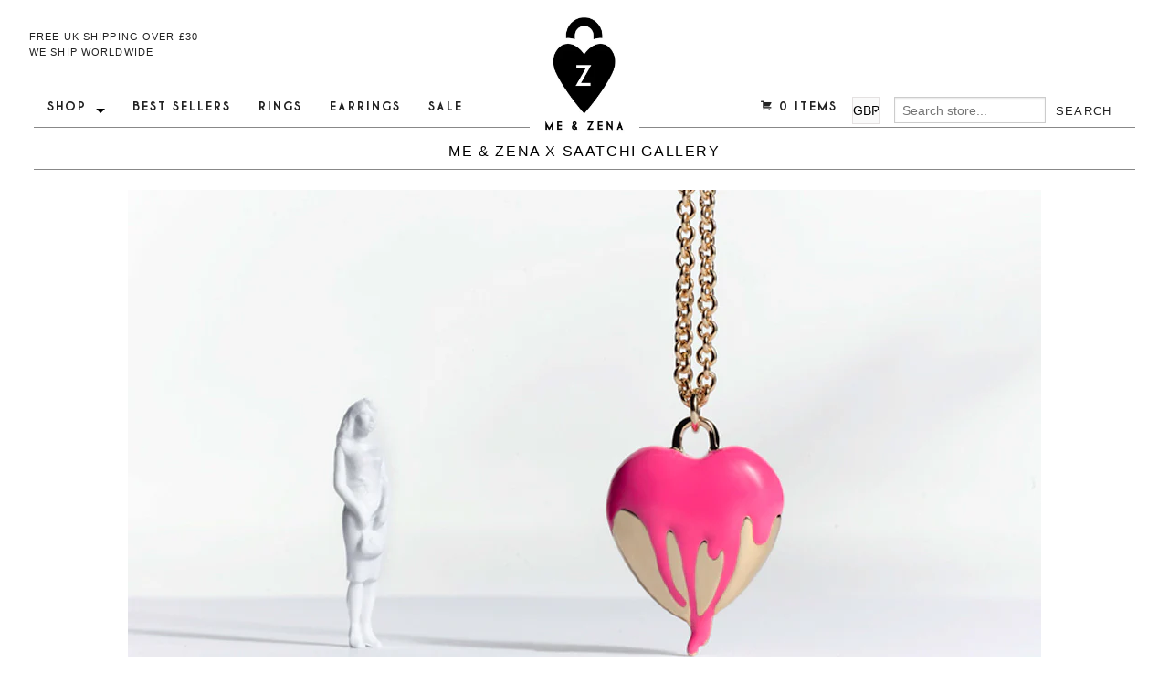

--- FILE ---
content_type: text/html; charset=utf-8
request_url: https://www.meandzena.com/blogs/lookbook/16455183-me-zena-x-saatchi-gallery
body_size: 14258
content:
<!DOCTYPE html>
<!--[if IE 8]> 				 <html class="no-js lt-ie9" lang="en" > <![endif]-->
<!--[if gt IE 8]><!--> <html class="no-js" lang="en" > <!--<![endif]-->

<head>

	<meta charset="utf-8">
	<meta name="viewport" content="width=device-width">  

	
		<title>ME &amp; ZENA X SAATCHI GALLERY | Me &amp; Zena</title>
	

	
		<meta name="description" content="   " />
	

  	<!-- Hide products pages not in collection subfolder from Google to avoid duplicate results -->
  	
		<meta name="robots" content="noindex,follow" />
	

	<script>window.performance && window.performance.mark && window.performance.mark('shopify.content_for_header.start');</script><meta name="facebook-domain-verification" content="8pmqz74ozd29op8yqlvcnw2llvbekc">
<meta name="facebook-domain-verification" content="xf2r6yor5chxrhxcqz9fqshgsm5qbw">
<meta id="shopify-digital-wallet" name="shopify-digital-wallet" content="/6478943/digital_wallets/dialog">
<meta name="shopify-checkout-api-token" content="d4f9a32f5ae1d4f59beafe94a71d818e">
<link rel="alternate" type="application/atom+xml" title="Feed" href="/blogs/lookbook.atom" />
<script async="async" src="/checkouts/internal/preloads.js?locale=en-GB"></script>
<link rel="preconnect" href="https://shop.app" crossorigin="anonymous">
<script async="async" src="https://shop.app/checkouts/internal/preloads.js?locale=en-GB&shop_id=6478943" crossorigin="anonymous"></script>
<script id="apple-pay-shop-capabilities" type="application/json">{"shopId":6478943,"countryCode":"GB","currencyCode":"GBP","merchantCapabilities":["supports3DS"],"merchantId":"gid:\/\/shopify\/Shop\/6478943","merchantName":"Me \u0026 Zena","requiredBillingContactFields":["postalAddress","email"],"requiredShippingContactFields":["postalAddress","email"],"shippingType":"shipping","supportedNetworks":["visa","maestro","masterCard","amex","discover","elo"],"total":{"type":"pending","label":"Me \u0026 Zena","amount":"1.00"},"shopifyPaymentsEnabled":true,"supportsSubscriptions":true}</script>
<script id="shopify-features" type="application/json">{"accessToken":"d4f9a32f5ae1d4f59beafe94a71d818e","betas":["rich-media-storefront-analytics"],"domain":"www.meandzena.com","predictiveSearch":true,"shopId":6478943,"locale":"en"}</script>
<script>var Shopify = Shopify || {};
Shopify.shop = "me-zena.myshopify.com";
Shopify.locale = "en";
Shopify.currency = {"active":"GBP","rate":"1.0"};
Shopify.country = "GB";
Shopify.theme = {"name":"me-and-zena-shopify-theme-29-10","id":11926591,"schema_name":null,"schema_version":null,"theme_store_id":null,"role":"main"};
Shopify.theme.handle = "null";
Shopify.theme.style = {"id":null,"handle":null};
Shopify.cdnHost = "www.meandzena.com/cdn";
Shopify.routes = Shopify.routes || {};
Shopify.routes.root = "/";</script>
<script type="module">!function(o){(o.Shopify=o.Shopify||{}).modules=!0}(window);</script>
<script>!function(o){function n(){var o=[];function n(){o.push(Array.prototype.slice.apply(arguments))}return n.q=o,n}var t=o.Shopify=o.Shopify||{};t.loadFeatures=n(),t.autoloadFeatures=n()}(window);</script>
<script>
  window.ShopifyPay = window.ShopifyPay || {};
  window.ShopifyPay.apiHost = "shop.app\/pay";
  window.ShopifyPay.redirectState = null;
</script>
<script id="shop-js-analytics" type="application/json">{"pageType":"article"}</script>
<script defer="defer" async type="module" src="//www.meandzena.com/cdn/shopifycloud/shop-js/modules/v2/client.init-shop-cart-sync_BT-GjEfc.en.esm.js"></script>
<script defer="defer" async type="module" src="//www.meandzena.com/cdn/shopifycloud/shop-js/modules/v2/chunk.common_D58fp_Oc.esm.js"></script>
<script defer="defer" async type="module" src="//www.meandzena.com/cdn/shopifycloud/shop-js/modules/v2/chunk.modal_xMitdFEc.esm.js"></script>
<script type="module">
  await import("//www.meandzena.com/cdn/shopifycloud/shop-js/modules/v2/client.init-shop-cart-sync_BT-GjEfc.en.esm.js");
await import("//www.meandzena.com/cdn/shopifycloud/shop-js/modules/v2/chunk.common_D58fp_Oc.esm.js");
await import("//www.meandzena.com/cdn/shopifycloud/shop-js/modules/v2/chunk.modal_xMitdFEc.esm.js");

  window.Shopify.SignInWithShop?.initShopCartSync?.({"fedCMEnabled":true,"windoidEnabled":true});

</script>
<script>
  window.Shopify = window.Shopify || {};
  if (!window.Shopify.featureAssets) window.Shopify.featureAssets = {};
  window.Shopify.featureAssets['shop-js'] = {"shop-cart-sync":["modules/v2/client.shop-cart-sync_DZOKe7Ll.en.esm.js","modules/v2/chunk.common_D58fp_Oc.esm.js","modules/v2/chunk.modal_xMitdFEc.esm.js"],"init-fed-cm":["modules/v2/client.init-fed-cm_B6oLuCjv.en.esm.js","modules/v2/chunk.common_D58fp_Oc.esm.js","modules/v2/chunk.modal_xMitdFEc.esm.js"],"shop-cash-offers":["modules/v2/client.shop-cash-offers_D2sdYoxE.en.esm.js","modules/v2/chunk.common_D58fp_Oc.esm.js","modules/v2/chunk.modal_xMitdFEc.esm.js"],"shop-login-button":["modules/v2/client.shop-login-button_QeVjl5Y3.en.esm.js","modules/v2/chunk.common_D58fp_Oc.esm.js","modules/v2/chunk.modal_xMitdFEc.esm.js"],"pay-button":["modules/v2/client.pay-button_DXTOsIq6.en.esm.js","modules/v2/chunk.common_D58fp_Oc.esm.js","modules/v2/chunk.modal_xMitdFEc.esm.js"],"shop-button":["modules/v2/client.shop-button_DQZHx9pm.en.esm.js","modules/v2/chunk.common_D58fp_Oc.esm.js","modules/v2/chunk.modal_xMitdFEc.esm.js"],"avatar":["modules/v2/client.avatar_BTnouDA3.en.esm.js"],"init-windoid":["modules/v2/client.init-windoid_CR1B-cfM.en.esm.js","modules/v2/chunk.common_D58fp_Oc.esm.js","modules/v2/chunk.modal_xMitdFEc.esm.js"],"init-shop-for-new-customer-accounts":["modules/v2/client.init-shop-for-new-customer-accounts_C_vY_xzh.en.esm.js","modules/v2/client.shop-login-button_QeVjl5Y3.en.esm.js","modules/v2/chunk.common_D58fp_Oc.esm.js","modules/v2/chunk.modal_xMitdFEc.esm.js"],"init-shop-email-lookup-coordinator":["modules/v2/client.init-shop-email-lookup-coordinator_BI7n9ZSv.en.esm.js","modules/v2/chunk.common_D58fp_Oc.esm.js","modules/v2/chunk.modal_xMitdFEc.esm.js"],"init-shop-cart-sync":["modules/v2/client.init-shop-cart-sync_BT-GjEfc.en.esm.js","modules/v2/chunk.common_D58fp_Oc.esm.js","modules/v2/chunk.modal_xMitdFEc.esm.js"],"shop-toast-manager":["modules/v2/client.shop-toast-manager_DiYdP3xc.en.esm.js","modules/v2/chunk.common_D58fp_Oc.esm.js","modules/v2/chunk.modal_xMitdFEc.esm.js"],"init-customer-accounts":["modules/v2/client.init-customer-accounts_D9ZNqS-Q.en.esm.js","modules/v2/client.shop-login-button_QeVjl5Y3.en.esm.js","modules/v2/chunk.common_D58fp_Oc.esm.js","modules/v2/chunk.modal_xMitdFEc.esm.js"],"init-customer-accounts-sign-up":["modules/v2/client.init-customer-accounts-sign-up_iGw4briv.en.esm.js","modules/v2/client.shop-login-button_QeVjl5Y3.en.esm.js","modules/v2/chunk.common_D58fp_Oc.esm.js","modules/v2/chunk.modal_xMitdFEc.esm.js"],"shop-follow-button":["modules/v2/client.shop-follow-button_CqMgW2wH.en.esm.js","modules/v2/chunk.common_D58fp_Oc.esm.js","modules/v2/chunk.modal_xMitdFEc.esm.js"],"checkout-modal":["modules/v2/client.checkout-modal_xHeaAweL.en.esm.js","modules/v2/chunk.common_D58fp_Oc.esm.js","modules/v2/chunk.modal_xMitdFEc.esm.js"],"shop-login":["modules/v2/client.shop-login_D91U-Q7h.en.esm.js","modules/v2/chunk.common_D58fp_Oc.esm.js","modules/v2/chunk.modal_xMitdFEc.esm.js"],"lead-capture":["modules/v2/client.lead-capture_BJmE1dJe.en.esm.js","modules/v2/chunk.common_D58fp_Oc.esm.js","modules/v2/chunk.modal_xMitdFEc.esm.js"],"payment-terms":["modules/v2/client.payment-terms_Ci9AEqFq.en.esm.js","modules/v2/chunk.common_D58fp_Oc.esm.js","modules/v2/chunk.modal_xMitdFEc.esm.js"]};
</script>
<script id="__st">var __st={"a":6478943,"offset":0,"reqid":"a9bb8705-8209-43be-8251-030c04ca1ee5-1769483567","pageurl":"www.meandzena.com\/blogs\/lookbook\/16455183-me-zena-x-saatchi-gallery","s":"articles-16455183","u":"c0f64a338b37","p":"article","rtyp":"article","rid":16455183};</script>
<script>window.ShopifyPaypalV4VisibilityTracking = true;</script>
<script id="captcha-bootstrap">!function(){'use strict';const t='contact',e='account',n='new_comment',o=[[t,t],['blogs',n],['comments',n],[t,'customer']],c=[[e,'customer_login'],[e,'guest_login'],[e,'recover_customer_password'],[e,'create_customer']],r=t=>t.map((([t,e])=>`form[action*='/${t}']:not([data-nocaptcha='true']) input[name='form_type'][value='${e}']`)).join(','),a=t=>()=>t?[...document.querySelectorAll(t)].map((t=>t.form)):[];function s(){const t=[...o],e=r(t);return a(e)}const i='password',u='form_key',d=['recaptcha-v3-token','g-recaptcha-response','h-captcha-response',i],f=()=>{try{return window.sessionStorage}catch{return}},m='__shopify_v',_=t=>t.elements[u];function p(t,e,n=!1){try{const o=window.sessionStorage,c=JSON.parse(o.getItem(e)),{data:r}=function(t){const{data:e,action:n}=t;return t[m]||n?{data:e,action:n}:{data:t,action:n}}(c);for(const[e,n]of Object.entries(r))t.elements[e]&&(t.elements[e].value=n);n&&o.removeItem(e)}catch(o){console.error('form repopulation failed',{error:o})}}const l='form_type',E='cptcha';function T(t){t.dataset[E]=!0}const w=window,h=w.document,L='Shopify',v='ce_forms',y='captcha';let A=!1;((t,e)=>{const n=(g='f06e6c50-85a8-45c8-87d0-21a2b65856fe',I='https://cdn.shopify.com/shopifycloud/storefront-forms-hcaptcha/ce_storefront_forms_captcha_hcaptcha.v1.5.2.iife.js',D={infoText:'Protected by hCaptcha',privacyText:'Privacy',termsText:'Terms'},(t,e,n)=>{const o=w[L][v],c=o.bindForm;if(c)return c(t,g,e,D).then(n);var r;o.q.push([[t,g,e,D],n]),r=I,A||(h.body.append(Object.assign(h.createElement('script'),{id:'captcha-provider',async:!0,src:r})),A=!0)});var g,I,D;w[L]=w[L]||{},w[L][v]=w[L][v]||{},w[L][v].q=[],w[L][y]=w[L][y]||{},w[L][y].protect=function(t,e){n(t,void 0,e),T(t)},Object.freeze(w[L][y]),function(t,e,n,w,h,L){const[v,y,A,g]=function(t,e,n){const i=e?o:[],u=t?c:[],d=[...i,...u],f=r(d),m=r(i),_=r(d.filter((([t,e])=>n.includes(e))));return[a(f),a(m),a(_),s()]}(w,h,L),I=t=>{const e=t.target;return e instanceof HTMLFormElement?e:e&&e.form},D=t=>v().includes(t);t.addEventListener('submit',(t=>{const e=I(t);if(!e)return;const n=D(e)&&!e.dataset.hcaptchaBound&&!e.dataset.recaptchaBound,o=_(e),c=g().includes(e)&&(!o||!o.value);(n||c)&&t.preventDefault(),c&&!n&&(function(t){try{if(!f())return;!function(t){const e=f();if(!e)return;const n=_(t);if(!n)return;const o=n.value;o&&e.removeItem(o)}(t);const e=Array.from(Array(32),(()=>Math.random().toString(36)[2])).join('');!function(t,e){_(t)||t.append(Object.assign(document.createElement('input'),{type:'hidden',name:u})),t.elements[u].value=e}(t,e),function(t,e){const n=f();if(!n)return;const o=[...t.querySelectorAll(`input[type='${i}']`)].map((({name:t})=>t)),c=[...d,...o],r={};for(const[a,s]of new FormData(t).entries())c.includes(a)||(r[a]=s);n.setItem(e,JSON.stringify({[m]:1,action:t.action,data:r}))}(t,e)}catch(e){console.error('failed to persist form',e)}}(e),e.submit())}));const S=(t,e)=>{t&&!t.dataset[E]&&(n(t,e.some((e=>e===t))),T(t))};for(const o of['focusin','change'])t.addEventListener(o,(t=>{const e=I(t);D(e)&&S(e,y())}));const B=e.get('form_key'),M=e.get(l),P=B&&M;t.addEventListener('DOMContentLoaded',(()=>{const t=y();if(P)for(const e of t)e.elements[l].value===M&&p(e,B);[...new Set([...A(),...v().filter((t=>'true'===t.dataset.shopifyCaptcha))])].forEach((e=>S(e,t)))}))}(h,new URLSearchParams(w.location.search),n,t,e,['guest_login'])})(!0,!0)}();</script>
<script integrity="sha256-4kQ18oKyAcykRKYeNunJcIwy7WH5gtpwJnB7kiuLZ1E=" data-source-attribution="shopify.loadfeatures" defer="defer" src="//www.meandzena.com/cdn/shopifycloud/storefront/assets/storefront/load_feature-a0a9edcb.js" crossorigin="anonymous"></script>
<script crossorigin="anonymous" defer="defer" src="//www.meandzena.com/cdn/shopifycloud/storefront/assets/shopify_pay/storefront-65b4c6d7.js?v=20250812"></script>
<script data-source-attribution="shopify.dynamic_checkout.dynamic.init">var Shopify=Shopify||{};Shopify.PaymentButton=Shopify.PaymentButton||{isStorefrontPortableWallets:!0,init:function(){window.Shopify.PaymentButton.init=function(){};var t=document.createElement("script");t.src="https://www.meandzena.com/cdn/shopifycloud/portable-wallets/latest/portable-wallets.en.js",t.type="module",document.head.appendChild(t)}};
</script>
<script data-source-attribution="shopify.dynamic_checkout.buyer_consent">
  function portableWalletsHideBuyerConsent(e){var t=document.getElementById("shopify-buyer-consent"),n=document.getElementById("shopify-subscription-policy-button");t&&n&&(t.classList.add("hidden"),t.setAttribute("aria-hidden","true"),n.removeEventListener("click",e))}function portableWalletsShowBuyerConsent(e){var t=document.getElementById("shopify-buyer-consent"),n=document.getElementById("shopify-subscription-policy-button");t&&n&&(t.classList.remove("hidden"),t.removeAttribute("aria-hidden"),n.addEventListener("click",e))}window.Shopify?.PaymentButton&&(window.Shopify.PaymentButton.hideBuyerConsent=portableWalletsHideBuyerConsent,window.Shopify.PaymentButton.showBuyerConsent=portableWalletsShowBuyerConsent);
</script>
<script data-source-attribution="shopify.dynamic_checkout.cart.bootstrap">document.addEventListener("DOMContentLoaded",(function(){function t(){return document.querySelector("shopify-accelerated-checkout-cart, shopify-accelerated-checkout")}if(t())Shopify.PaymentButton.init();else{new MutationObserver((function(e,n){t()&&(Shopify.PaymentButton.init(),n.disconnect())})).observe(document.body,{childList:!0,subtree:!0})}}));
</script>
<script id='scb4127' type='text/javascript' async='' src='https://www.meandzena.com/cdn/shopifycloud/privacy-banner/storefront-banner.js'></script><link id="shopify-accelerated-checkout-styles" rel="stylesheet" media="screen" href="https://www.meandzena.com/cdn/shopifycloud/portable-wallets/latest/accelerated-checkout-backwards-compat.css" crossorigin="anonymous">
<style id="shopify-accelerated-checkout-cart">
        #shopify-buyer-consent {
  margin-top: 1em;
  display: inline-block;
  width: 100%;
}

#shopify-buyer-consent.hidden {
  display: none;
}

#shopify-subscription-policy-button {
  background: none;
  border: none;
  padding: 0;
  text-decoration: underline;
  font-size: inherit;
  cursor: pointer;
}

#shopify-subscription-policy-button::before {
  box-shadow: none;
}

      </style>

<script>window.performance && window.performance.mark && window.performance.mark('shopify.content_for_header.end');</script>
  
  	<!-- CSS -->
	<link href="//www.meandzena.com/cdn/shop/t/4/assets/normalize.css?v=138312475152289936651414606931" rel="stylesheet" type="text/css" media="all" />
	<link href="//www.meandzena.com/cdn/shop/t/4/assets/style.css?v=178378994761041465861414606933" rel="stylesheet" type="text/css" media="all" />
	<link href="//www.meandzena.com/cdn/shop/t/4/assets/foundation-icons.css?v=11460175184253861561414606929" rel="stylesheet" type="text/css" media="all" />
  	<link href="//www.meandzena.com/cdn/shop/t/4/assets/font-champ.css?v=10694522379897213221415109936" rel="stylesheet" type="text/css" media="all" />
  
 	
	<script src="//www.meandzena.com/cdn/shop/t/4/assets/jquery.js?v=33577270329989880461414606930" type="text/javascript"></script>
    <script src="//www.meandzena.com/cdn/shop/t/4/assets/custom.modernizr.js?v=44331738608728928201414606928" type="text/javascript"></script>
  	
  	<!-- Accordion etc -->
	<script src="//www.meandzena.com/cdn/shop/t/4/assets/jquery-ui.js?v=99325946564126211871414606929" type="text/javascript"></script>
  	<link href="//www.meandzena.com/cdn/shop/t/4/assets/jquery-ui.css?v=11502326565493746191414606929" rel="stylesheet" type="text/css" media="all" />
	<link href="//www.meandzena.com/cdn/shop/t/4/assets/jquery-ui.theme.css?v=133100623211544812891414606930" rel="stylesheet" type="text/css" media="all" />

  
  	<script src="//www.meandzena.com/cdn/shop/t/4/assets/cloudzoom.js?v=122683395692371419091414606928" type="text/javascript"></script>
  	
  
  	
  	
  	<link href="//www.meandzena.com/cdn/shop/t/4/assets/cloudzoom.css?v=147102783688900606671415270220" rel="stylesheet" type="text/css" media="all" />
  	
  	<link href="//www.meandzena.com/cdn/shop/t/4/assets/custom.css?v=59989702791904106411418406227" rel="stylesheet" type="text/css" media="all" />
    
  	
    
  <script>
  $(function() {
    $( "#accordion" ).accordion({ header: "h3", collapsible: true, active: false });
  });
  </script>
  
          <!-- Call quick start function. -->
        <script type="text/javascript">
            CloudZoom.quickStart();
        </script>

	<!-- Shopify js -->
  	
	<script src="//www.meandzena.com/cdn/shopifycloud/storefront/assets/themes_support/option_selection-b017cd28.js" type="text/javascript"></script>

  

  		
	<!-- Icons -->
	<link rel="shortcut icon" href="//www.meandzena.com/cdn/shop/t/4/assets/favicon.ico?v=131063622511499690431415373954" type="image/x-icon" />
	<link rel="apple-touch-icon-precomposed" href="//www.meandzena.com/cdn/shop/t/4/assets/apple-touch-icon-precomposed.png?v=20457079469452016441752593680" />
	<link rel="apple-touch-icon-precomposed" sizes="57x57" href="//www.meandzena.com/cdn/shop/t/4/assets/apple-touch-icon-57x57-precomposed.png?v=20457079469452016441752593680" />
	<link rel="apple-touch-icon-precomposed" sizes="60x60" href="//www.meandzena.com/cdn/shop/t/4/assets/apple-touch-icon-60x60-precomposed.png?v=94829677347689582211752593681" />
	<link rel="apple-touch-icon-precomposed" sizes="72x72" href="//www.meandzena.com/cdn/shop/t/4/assets/apple-touch-icon-72x72-precomposed.png?v=117156732417852742311752593681" /><!-- Old size, not needed -->
	<link rel="apple-touch-icon-precomposed" sizes="76x76" href="//www.meandzena.com/cdn/shop/t/4/assets/apple-touch-icon-76x76-precomposed.png?v=173496430020512621201752593682" />
	<link rel="apple-touch-icon-precomposed" sizes="114x114" href="//www.meandzena.com/cdn/shop/t/4/assets/apple-touch-icon-114x114-precomposed.png?v=127811854629866555261752593683g" /><!-- Old size, not needed -->
	<link rel="apple-touch-icon-precomposed" sizes="120x120" href="//www.meandzena.com/cdn/shop/t/4/assets/apple-touch-icon-120x120-precomposed.png?v=61560511571711209501752593683" />
	<link rel="apple-touch-icon-precomposed" sizes="144x144" href="//www.meandzena.com/cdn/shop/t/4/assets/apple-touch-icon-144x144-precomposed.png?v=176294246937981454131752593684" /><!-- Old size, not needed -->
	<link rel="apple-touch-icon-precomposed" sizes="152x152" href="//www.meandzena.com/cdn/shop/t/4/assets/apple-touch-icon-152x152-precomposed.png?v=139244554084681674351752593684" />
	
	<!-- Facebook Open Graph -->
    
        <meta property="og:title" content="Me &amp; Zena — ME & ZENA X SAATCHI GALLERY"/>
        <meta property="og:type" content="article"/>
        <meta property="og:image" content="//www.meandzena.com/cdn/shop/t/4/assets/logo.png?v=20205344648368915501414606930"/>
        <meta property="og:url" content="https://www.meandzena.com/blogs/lookbook/16455183-me-zena-x-saatchi-gallery"/>
    
    <meta property="og:site_name" content="Me &amp; Zena"/>

 
  

<link rel="canonical" href="https://www.meandzena.com/blogs/lookbook/16455183-me-zena-x-saatchi-gallery">
<link href="https://monorail-edge.shopifysvc.com" rel="dns-prefetch">
<script>(function(){if ("sendBeacon" in navigator && "performance" in window) {try {var session_token_from_headers = performance.getEntriesByType('navigation')[0].serverTiming.find(x => x.name == '_s').description;} catch {var session_token_from_headers = undefined;}var session_cookie_matches = document.cookie.match(/_shopify_s=([^;]*)/);var session_token_from_cookie = session_cookie_matches && session_cookie_matches.length === 2 ? session_cookie_matches[1] : "";var session_token = session_token_from_headers || session_token_from_cookie || "";function handle_abandonment_event(e) {var entries = performance.getEntries().filter(function(entry) {return /monorail-edge.shopifysvc.com/.test(entry.name);});if (!window.abandonment_tracked && entries.length === 0) {window.abandonment_tracked = true;var currentMs = Date.now();var navigation_start = performance.timing.navigationStart;var payload = {shop_id: 6478943,url: window.location.href,navigation_start,duration: currentMs - navigation_start,session_token,page_type: "article"};window.navigator.sendBeacon("https://monorail-edge.shopifysvc.com/v1/produce", JSON.stringify({schema_id: "online_store_buyer_site_abandonment/1.1",payload: payload,metadata: {event_created_at_ms: currentMs,event_sent_at_ms: currentMs}}));}}window.addEventListener('pagehide', handle_abandonment_event);}}());</script>
<script id="web-pixels-manager-setup">(function e(e,d,r,n,o){if(void 0===o&&(o={}),!Boolean(null===(a=null===(i=window.Shopify)||void 0===i?void 0:i.analytics)||void 0===a?void 0:a.replayQueue)){var i,a;window.Shopify=window.Shopify||{};var t=window.Shopify;t.analytics=t.analytics||{};var s=t.analytics;s.replayQueue=[],s.publish=function(e,d,r){return s.replayQueue.push([e,d,r]),!0};try{self.performance.mark("wpm:start")}catch(e){}var l=function(){var e={modern:/Edge?\/(1{2}[4-9]|1[2-9]\d|[2-9]\d{2}|\d{4,})\.\d+(\.\d+|)|Firefox\/(1{2}[4-9]|1[2-9]\d|[2-9]\d{2}|\d{4,})\.\d+(\.\d+|)|Chrom(ium|e)\/(9{2}|\d{3,})\.\d+(\.\d+|)|(Maci|X1{2}).+ Version\/(15\.\d+|(1[6-9]|[2-9]\d|\d{3,})\.\d+)([,.]\d+|)( \(\w+\)|)( Mobile\/\w+|) Safari\/|Chrome.+OPR\/(9{2}|\d{3,})\.\d+\.\d+|(CPU[ +]OS|iPhone[ +]OS|CPU[ +]iPhone|CPU IPhone OS|CPU iPad OS)[ +]+(15[._]\d+|(1[6-9]|[2-9]\d|\d{3,})[._]\d+)([._]\d+|)|Android:?[ /-](13[3-9]|1[4-9]\d|[2-9]\d{2}|\d{4,})(\.\d+|)(\.\d+|)|Android.+Firefox\/(13[5-9]|1[4-9]\d|[2-9]\d{2}|\d{4,})\.\d+(\.\d+|)|Android.+Chrom(ium|e)\/(13[3-9]|1[4-9]\d|[2-9]\d{2}|\d{4,})\.\d+(\.\d+|)|SamsungBrowser\/([2-9]\d|\d{3,})\.\d+/,legacy:/Edge?\/(1[6-9]|[2-9]\d|\d{3,})\.\d+(\.\d+|)|Firefox\/(5[4-9]|[6-9]\d|\d{3,})\.\d+(\.\d+|)|Chrom(ium|e)\/(5[1-9]|[6-9]\d|\d{3,})\.\d+(\.\d+|)([\d.]+$|.*Safari\/(?![\d.]+ Edge\/[\d.]+$))|(Maci|X1{2}).+ Version\/(10\.\d+|(1[1-9]|[2-9]\d|\d{3,})\.\d+)([,.]\d+|)( \(\w+\)|)( Mobile\/\w+|) Safari\/|Chrome.+OPR\/(3[89]|[4-9]\d|\d{3,})\.\d+\.\d+|(CPU[ +]OS|iPhone[ +]OS|CPU[ +]iPhone|CPU IPhone OS|CPU iPad OS)[ +]+(10[._]\d+|(1[1-9]|[2-9]\d|\d{3,})[._]\d+)([._]\d+|)|Android:?[ /-](13[3-9]|1[4-9]\d|[2-9]\d{2}|\d{4,})(\.\d+|)(\.\d+|)|Mobile Safari.+OPR\/([89]\d|\d{3,})\.\d+\.\d+|Android.+Firefox\/(13[5-9]|1[4-9]\d|[2-9]\d{2}|\d{4,})\.\d+(\.\d+|)|Android.+Chrom(ium|e)\/(13[3-9]|1[4-9]\d|[2-9]\d{2}|\d{4,})\.\d+(\.\d+|)|Android.+(UC? ?Browser|UCWEB|U3)[ /]?(15\.([5-9]|\d{2,})|(1[6-9]|[2-9]\d|\d{3,})\.\d+)\.\d+|SamsungBrowser\/(5\.\d+|([6-9]|\d{2,})\.\d+)|Android.+MQ{2}Browser\/(14(\.(9|\d{2,})|)|(1[5-9]|[2-9]\d|\d{3,})(\.\d+|))(\.\d+|)|K[Aa][Ii]OS\/(3\.\d+|([4-9]|\d{2,})\.\d+)(\.\d+|)/},d=e.modern,r=e.legacy,n=navigator.userAgent;return n.match(d)?"modern":n.match(r)?"legacy":"unknown"}(),u="modern"===l?"modern":"legacy",c=(null!=n?n:{modern:"",legacy:""})[u],f=function(e){return[e.baseUrl,"/wpm","/b",e.hashVersion,"modern"===e.buildTarget?"m":"l",".js"].join("")}({baseUrl:d,hashVersion:r,buildTarget:u}),m=function(e){var d=e.version,r=e.bundleTarget,n=e.surface,o=e.pageUrl,i=e.monorailEndpoint;return{emit:function(e){var a=e.status,t=e.errorMsg,s=(new Date).getTime(),l=JSON.stringify({metadata:{event_sent_at_ms:s},events:[{schema_id:"web_pixels_manager_load/3.1",payload:{version:d,bundle_target:r,page_url:o,status:a,surface:n,error_msg:t},metadata:{event_created_at_ms:s}}]});if(!i)return console&&console.warn&&console.warn("[Web Pixels Manager] No Monorail endpoint provided, skipping logging."),!1;try{return self.navigator.sendBeacon.bind(self.navigator)(i,l)}catch(e){}var u=new XMLHttpRequest;try{return u.open("POST",i,!0),u.setRequestHeader("Content-Type","text/plain"),u.send(l),!0}catch(e){return console&&console.warn&&console.warn("[Web Pixels Manager] Got an unhandled error while logging to Monorail."),!1}}}}({version:r,bundleTarget:l,surface:e.surface,pageUrl:self.location.href,monorailEndpoint:e.monorailEndpoint});try{o.browserTarget=l,function(e){var d=e.src,r=e.async,n=void 0===r||r,o=e.onload,i=e.onerror,a=e.sri,t=e.scriptDataAttributes,s=void 0===t?{}:t,l=document.createElement("script"),u=document.querySelector("head"),c=document.querySelector("body");if(l.async=n,l.src=d,a&&(l.integrity=a,l.crossOrigin="anonymous"),s)for(var f in s)if(Object.prototype.hasOwnProperty.call(s,f))try{l.dataset[f]=s[f]}catch(e){}if(o&&l.addEventListener("load",o),i&&l.addEventListener("error",i),u)u.appendChild(l);else{if(!c)throw new Error("Did not find a head or body element to append the script");c.appendChild(l)}}({src:f,async:!0,onload:function(){if(!function(){var e,d;return Boolean(null===(d=null===(e=window.Shopify)||void 0===e?void 0:e.analytics)||void 0===d?void 0:d.initialized)}()){var d=window.webPixelsManager.init(e)||void 0;if(d){var r=window.Shopify.analytics;r.replayQueue.forEach((function(e){var r=e[0],n=e[1],o=e[2];d.publishCustomEvent(r,n,o)})),r.replayQueue=[],r.publish=d.publishCustomEvent,r.visitor=d.visitor,r.initialized=!0}}},onerror:function(){return m.emit({status:"failed",errorMsg:"".concat(f," has failed to load")})},sri:function(e){var d=/^sha384-[A-Za-z0-9+/=]+$/;return"string"==typeof e&&d.test(e)}(c)?c:"",scriptDataAttributes:o}),m.emit({status:"loading"})}catch(e){m.emit({status:"failed",errorMsg:(null==e?void 0:e.message)||"Unknown error"})}}})({shopId: 6478943,storefrontBaseUrl: "https://www.meandzena.com",extensionsBaseUrl: "https://extensions.shopifycdn.com/cdn/shopifycloud/web-pixels-manager",monorailEndpoint: "https://monorail-edge.shopifysvc.com/unstable/produce_batch",surface: "storefront-renderer",enabledBetaFlags: ["2dca8a86"],webPixelsConfigList: [{"id":"558989473","configuration":"{\"config\":\"{\\\"pixel_id\\\":\\\"G-4W5J09W01Z\\\",\\\"gtag_events\\\":[{\\\"type\\\":\\\"purchase\\\",\\\"action_label\\\":\\\"G-4W5J09W01Z\\\"},{\\\"type\\\":\\\"page_view\\\",\\\"action_label\\\":\\\"G-4W5J09W01Z\\\"},{\\\"type\\\":\\\"view_item\\\",\\\"action_label\\\":\\\"G-4W5J09W01Z\\\"},{\\\"type\\\":\\\"search\\\",\\\"action_label\\\":\\\"G-4W5J09W01Z\\\"},{\\\"type\\\":\\\"add_to_cart\\\",\\\"action_label\\\":\\\"G-4W5J09W01Z\\\"},{\\\"type\\\":\\\"begin_checkout\\\",\\\"action_label\\\":\\\"G-4W5J09W01Z\\\"},{\\\"type\\\":\\\"add_payment_info\\\",\\\"action_label\\\":\\\"G-4W5J09W01Z\\\"}],\\\"enable_monitoring_mode\\\":false}\"}","eventPayloadVersion":"v1","runtimeContext":"OPEN","scriptVersion":"b2a88bafab3e21179ed38636efcd8a93","type":"APP","apiClientId":1780363,"privacyPurposes":[],"dataSharingAdjustments":{"protectedCustomerApprovalScopes":["read_customer_address","read_customer_email","read_customer_name","read_customer_personal_data","read_customer_phone"]}},{"id":"454328481","configuration":"{\"pixelCode\":\"CIE1N3JC77U4209VOJSG\"}","eventPayloadVersion":"v1","runtimeContext":"STRICT","scriptVersion":"22e92c2ad45662f435e4801458fb78cc","type":"APP","apiClientId":4383523,"privacyPurposes":["ANALYTICS","MARKETING","SALE_OF_DATA"],"dataSharingAdjustments":{"protectedCustomerApprovalScopes":["read_customer_address","read_customer_email","read_customer_name","read_customer_personal_data","read_customer_phone"]}},{"id":"266240161","configuration":"{\"pixel_id\":\"4239938162799755\",\"pixel_type\":\"facebook_pixel\",\"metaapp_system_user_token\":\"-\"}","eventPayloadVersion":"v1","runtimeContext":"OPEN","scriptVersion":"ca16bc87fe92b6042fbaa3acc2fbdaa6","type":"APP","apiClientId":2329312,"privacyPurposes":["ANALYTICS","MARKETING","SALE_OF_DATA"],"dataSharingAdjustments":{"protectedCustomerApprovalScopes":["read_customer_address","read_customer_email","read_customer_name","read_customer_personal_data","read_customer_phone"]}},{"id":"100728993","eventPayloadVersion":"v1","runtimeContext":"LAX","scriptVersion":"1","type":"CUSTOM","privacyPurposes":["ANALYTICS"],"name":"Google Analytics tag (migrated)"},{"id":"shopify-app-pixel","configuration":"{}","eventPayloadVersion":"v1","runtimeContext":"STRICT","scriptVersion":"0450","apiClientId":"shopify-pixel","type":"APP","privacyPurposes":["ANALYTICS","MARKETING"]},{"id":"shopify-custom-pixel","eventPayloadVersion":"v1","runtimeContext":"LAX","scriptVersion":"0450","apiClientId":"shopify-pixel","type":"CUSTOM","privacyPurposes":["ANALYTICS","MARKETING"]}],isMerchantRequest: false,initData: {"shop":{"name":"Me \u0026 Zena","paymentSettings":{"currencyCode":"GBP"},"myshopifyDomain":"me-zena.myshopify.com","countryCode":"GB","storefrontUrl":"https:\/\/www.meandzena.com"},"customer":null,"cart":null,"checkout":null,"productVariants":[],"purchasingCompany":null},},"https://www.meandzena.com/cdn","fcfee988w5aeb613cpc8e4bc33m6693e112",{"modern":"","legacy":""},{"shopId":"6478943","storefrontBaseUrl":"https:\/\/www.meandzena.com","extensionBaseUrl":"https:\/\/extensions.shopifycdn.com\/cdn\/shopifycloud\/web-pixels-manager","surface":"storefront-renderer","enabledBetaFlags":"[\"2dca8a86\"]","isMerchantRequest":"false","hashVersion":"fcfee988w5aeb613cpc8e4bc33m6693e112","publish":"custom","events":"[[\"page_viewed\",{}]]"});</script><script>
  window.ShopifyAnalytics = window.ShopifyAnalytics || {};
  window.ShopifyAnalytics.meta = window.ShopifyAnalytics.meta || {};
  window.ShopifyAnalytics.meta.currency = 'GBP';
  var meta = {"page":{"pageType":"article","resourceType":"article","resourceId":16455183,"requestId":"a9bb8705-8209-43be-8251-030c04ca1ee5-1769483567"}};
  for (var attr in meta) {
    window.ShopifyAnalytics.meta[attr] = meta[attr];
  }
</script>
<script class="analytics">
  (function () {
    var customDocumentWrite = function(content) {
      var jquery = null;

      if (window.jQuery) {
        jquery = window.jQuery;
      } else if (window.Checkout && window.Checkout.$) {
        jquery = window.Checkout.$;
      }

      if (jquery) {
        jquery('body').append(content);
      }
    };

    var hasLoggedConversion = function(token) {
      if (token) {
        return document.cookie.indexOf('loggedConversion=' + token) !== -1;
      }
      return false;
    }

    var setCookieIfConversion = function(token) {
      if (token) {
        var twoMonthsFromNow = new Date(Date.now());
        twoMonthsFromNow.setMonth(twoMonthsFromNow.getMonth() + 2);

        document.cookie = 'loggedConversion=' + token + '; expires=' + twoMonthsFromNow;
      }
    }

    var trekkie = window.ShopifyAnalytics.lib = window.trekkie = window.trekkie || [];
    if (trekkie.integrations) {
      return;
    }
    trekkie.methods = [
      'identify',
      'page',
      'ready',
      'track',
      'trackForm',
      'trackLink'
    ];
    trekkie.factory = function(method) {
      return function() {
        var args = Array.prototype.slice.call(arguments);
        args.unshift(method);
        trekkie.push(args);
        return trekkie;
      };
    };
    for (var i = 0; i < trekkie.methods.length; i++) {
      var key = trekkie.methods[i];
      trekkie[key] = trekkie.factory(key);
    }
    trekkie.load = function(config) {
      trekkie.config = config || {};
      trekkie.config.initialDocumentCookie = document.cookie;
      var first = document.getElementsByTagName('script')[0];
      var script = document.createElement('script');
      script.type = 'text/javascript';
      script.onerror = function(e) {
        var scriptFallback = document.createElement('script');
        scriptFallback.type = 'text/javascript';
        scriptFallback.onerror = function(error) {
                var Monorail = {
      produce: function produce(monorailDomain, schemaId, payload) {
        var currentMs = new Date().getTime();
        var event = {
          schema_id: schemaId,
          payload: payload,
          metadata: {
            event_created_at_ms: currentMs,
            event_sent_at_ms: currentMs
          }
        };
        return Monorail.sendRequest("https://" + monorailDomain + "/v1/produce", JSON.stringify(event));
      },
      sendRequest: function sendRequest(endpointUrl, payload) {
        // Try the sendBeacon API
        if (window && window.navigator && typeof window.navigator.sendBeacon === 'function' && typeof window.Blob === 'function' && !Monorail.isIos12()) {
          var blobData = new window.Blob([payload], {
            type: 'text/plain'
          });

          if (window.navigator.sendBeacon(endpointUrl, blobData)) {
            return true;
          } // sendBeacon was not successful

        } // XHR beacon

        var xhr = new XMLHttpRequest();

        try {
          xhr.open('POST', endpointUrl);
          xhr.setRequestHeader('Content-Type', 'text/plain');
          xhr.send(payload);
        } catch (e) {
          console.log(e);
        }

        return false;
      },
      isIos12: function isIos12() {
        return window.navigator.userAgent.lastIndexOf('iPhone; CPU iPhone OS 12_') !== -1 || window.navigator.userAgent.lastIndexOf('iPad; CPU OS 12_') !== -1;
      }
    };
    Monorail.produce('monorail-edge.shopifysvc.com',
      'trekkie_storefront_load_errors/1.1',
      {shop_id: 6478943,
      theme_id: 11926591,
      app_name: "storefront",
      context_url: window.location.href,
      source_url: "//www.meandzena.com/cdn/s/trekkie.storefront.a804e9514e4efded663580eddd6991fcc12b5451.min.js"});

        };
        scriptFallback.async = true;
        scriptFallback.src = '//www.meandzena.com/cdn/s/trekkie.storefront.a804e9514e4efded663580eddd6991fcc12b5451.min.js';
        first.parentNode.insertBefore(scriptFallback, first);
      };
      script.async = true;
      script.src = '//www.meandzena.com/cdn/s/trekkie.storefront.a804e9514e4efded663580eddd6991fcc12b5451.min.js';
      first.parentNode.insertBefore(script, first);
    };
    trekkie.load(
      {"Trekkie":{"appName":"storefront","development":false,"defaultAttributes":{"shopId":6478943,"isMerchantRequest":null,"themeId":11926591,"themeCityHash":"7315905432514449027","contentLanguage":"en","currency":"GBP","eventMetadataId":"d68c0c92-6efc-4761-b070-dc8d770cb011"},"isServerSideCookieWritingEnabled":true,"monorailRegion":"shop_domain","enabledBetaFlags":["65f19447"]},"Session Attribution":{},"S2S":{"facebookCapiEnabled":true,"source":"trekkie-storefront-renderer","apiClientId":580111}}
    );

    var loaded = false;
    trekkie.ready(function() {
      if (loaded) return;
      loaded = true;

      window.ShopifyAnalytics.lib = window.trekkie;

      var originalDocumentWrite = document.write;
      document.write = customDocumentWrite;
      try { window.ShopifyAnalytics.merchantGoogleAnalytics.call(this); } catch(error) {};
      document.write = originalDocumentWrite;

      window.ShopifyAnalytics.lib.page(null,{"pageType":"article","resourceType":"article","resourceId":16455183,"requestId":"a9bb8705-8209-43be-8251-030c04ca1ee5-1769483567","shopifyEmitted":true});

      var match = window.location.pathname.match(/checkouts\/(.+)\/(thank_you|post_purchase)/)
      var token = match? match[1]: undefined;
      if (!hasLoggedConversion(token)) {
        setCookieIfConversion(token);
        
      }
    });


        var eventsListenerScript = document.createElement('script');
        eventsListenerScript.async = true;
        eventsListenerScript.src = "//www.meandzena.com/cdn/shopifycloud/storefront/assets/shop_events_listener-3da45d37.js";
        document.getElementsByTagName('head')[0].appendChild(eventsListenerScript);

})();</script>
  <script>
  if (!window.ga || (window.ga && typeof window.ga !== 'function')) {
    window.ga = function ga() {
      (window.ga.q = window.ga.q || []).push(arguments);
      if (window.Shopify && window.Shopify.analytics && typeof window.Shopify.analytics.publish === 'function') {
        window.Shopify.analytics.publish("ga_stub_called", {}, {sendTo: "google_osp_migration"});
      }
      console.error("Shopify's Google Analytics stub called with:", Array.from(arguments), "\nSee https://help.shopify.com/manual/promoting-marketing/pixels/pixel-migration#google for more information.");
    };
    if (window.Shopify && window.Shopify.analytics && typeof window.Shopify.analytics.publish === 'function') {
      window.Shopify.analytics.publish("ga_stub_initialized", {}, {sendTo: "google_osp_migration"});
    }
  }
</script>
<script
  defer
  src="https://www.meandzena.com/cdn/shopifycloud/perf-kit/shopify-perf-kit-3.0.4.min.js"
  data-application="storefront-renderer"
  data-shop-id="6478943"
  data-render-region="gcp-us-east1"
  data-page-type="article"
  data-theme-instance-id="11926591"
  data-theme-name=""
  data-theme-version=""
  data-monorail-region="shop_domain"
  data-resource-timing-sampling-rate="10"
  data-shs="true"
  data-shs-beacon="true"
  data-shs-export-with-fetch="true"
  data-shs-logs-sample-rate="1"
  data-shs-beacon-endpoint="https://www.meandzena.com/api/collect"
></script>
</head>

<body class="article antialiased" id="me-amp-zena-x-saatchi-gallery">

	<!-- Include Header & Top Navigation -->
		

<!-- Move the Top Nav (above) inside the div below to contain it inside the fixed width row -->

<header class="row" role="banner">

	<!-- Uncomment the next 5 lines to include a signup link in the header -->
	<!-- 
		<div class="large-12 columns" id="signup">
			<a href="/account/register" id="customer_register_link">Sign up</a>
		</div>
	 -->
  
             <div class="shipping-msg">
    <p>Free UK shipping over £30<br>
      We ship worldwide
   </p>    
  </div>
  

	<div class="small-12 columns-nopad">
      
      
      <br>
  
		<!-- Logo -->
		
		
			<div class="logo-center">
				<a id="logo" href="/" role="banner">
					<img src="//www.meandzena.com/cdn/shop/t/4/assets/logo.png?v=20205344648368915501414606930" alt="Me &amp; Zena" />
				</a>
			</div>
			
		
		<!-- End Logo -->
      
     
		<!-- Site Title -->
		
		
		<!-- End Site Title -->
      
       <!-- Top Nav -->
	<!-- Top Nav Bar -->

<!--<div class="fixed sticky contain-to-grid"> - Cam: Must be a configurable setting
Positioning the Bar: The top bar is built with a single nav element with a class of top-bar. It will take on full-browser width by default. To make the top bar stay fixed as you scroll, wrap it in div class="fixed". If you want your navigation to be set to your grid width, wrap it in div class="contain-to-grid". You may use fixed and contain-to-grid together in the wrapping div (div class="contain-to-grid fixed).
-->

  		<nav class="top-bar" role="navigation" data-topbar>
      
      	<!-- This is where the site title goes... remove " Me &amp; Zena" to disable it -->
          
        <ul class="title-area">
           <li class="name">
				<h1><a href="/"><i class="fi-home white"></i><!--Me &amp; Zena--></a></h1>
			</li> 
          <li class="toggle-topbar menu-icon"><a href="#"><span>Menu</span></a></li>
		</ul>
      
      	<section class="top-bar-section">
		
          	<!-- This is where the main menu links render-->
            <ul class="left has-dropdown">
              
              
              
              
              
              
              <li class="nav-item first has-dropdown">
                <a href="https://www.meandzena.com/collections/all-products" title="">Shop</a>
                
                  <ul class="dropdown">
                    
                      
                      <li class=" first">
                        <a class="first" href="https://www.meandzena.com/collections/best-sellers">Best Sellers</a>
                      </li>
                      
                      <li class="">
                        <a class="" href="https://www.meandzena.com/collections/sale">Sale</a>
                      </li>
                      
                      <li class="">
                        <a class="" href="https://www.meandzena.com/collections/rings">Rings</a>
                      </li>
                      
                      <li class="">
                        <a class="" href="https://www.meandzena.com/collections/all-products">All products</a>
                      </li>
                      
                      <li class="">
                        <a class="" href="https://www.meandzena.com/collections/prints">Prints</a>
                      </li>
                      
                      <li class="">
                        <a class="" href="https://www.meandzena.com/collections/earrings">Earrings</a>
                      </li>
                      
                      <li class="">
                        <a class="" href="https://www.meandzena.com/collections/necklaces">Necklaces</a>
                      </li>
                      
                      <li class="">
                        <a class="" href="https://www.meandzena.com/collections/pins">Pins</a>
                      </li>
                      
                      <li class=" last">
                        <a class="last" href="https://www.meandzena.com/collections/bracelets">Bracelets</a>
                      </li>
                      
                    
                  </ul>
                
              </li>
              
              
              
              
              
              
              <li class="nav-item">
                <a href="https://www.meandzena.com/collections/best-sellers" title="">Best Sellers</a>
                
              </li>
              
              
              
              
              
              
              <li class="nav-item">
                <a href="https://www.meandzena.com/collections/rings" title="">Rings</a>
                
              </li>
              
              
              
              
              
              
              <li class="nav-item">
                <a href="https://www.meandzena.com/collections/earrings" title="">Earrings</a>
                
              </li>
              
              
              
              
              
              
              <li class="nav-item last">
                <a href="https://www.meandzena.com/collections/sale" title="">Sale</a>
                
              </li>
              
            </ul>
          


          	<!-- This is where the search and cart total live in the default setup -->
            <ul class="right">
                <!-- <li class="divider"></li> -->
                <li>
                  	<a href="/cart" data-tooltip data-options="disable_for_touch:true" class="has-tip tip-bottom noradius" title="<span class=money>£0.00 </span>" style="border-bottom:0;">
                      	<i class="fi-shopping-cart black"></i> 0 items
                  	</a>
                </li>
                <!-- <li class="divider"></li> -->
                <!-- You can use the next li to add a checkout button if you like --> 
                <!--  -->
              
              <li>
                <select id="currencies" name="currencies">


<option value="GBP" selected="selected">GBP</option>


<option value="EUR">EUR</option>



<option value="USD">USD</option>




</select>
              </li>

				<!-- Search Form -->
                <li class="has-form">
                    <form action="/search" method="get" class="search-form" role="search">
                        <div class="row collapse">
                            <div class="large-8 small-9 columns">
                                <input name="q" type="text" id="search-field" placeholder="Search store..." class="hint" >
                            </div>
                            <div class="large-4 small-3 columns">
                                <input class="alert button expand" type="submit" id="search-submit" value="Search" />
                            </div>
                        </div>
                    </form>
                </li>
              	<!-- End Search Form -->

            </ul>

        </section>

	</nav>

<!--</div>-->

<!-- End Top Nav Bar -->
<!-- End Top Nav -->
      <hr>
	
      
	</div>
  
<!-- Top Nav Bar -->

<!--<div class="fixed sticky contain-to-grid"> - Cam: Must be a configurable setting
Positioning the Bar: The top bar is built with a single nav element with a class of top-bar. It will take on full-browser width by default. To make the top bar stay fixed as you scroll, wrap it in div class="fixed". If you want your navigation to be set to your grid width, wrap it in div class="contain-to-grid". You may use fixed and contain-to-grid together in the wrapping div (div class="contain-to-grid fixed).
-->
  
    
<!--</div>-->

<!-- End Top Nav Bar -->
  


</header>
	<!-- End Include Header & Top Navigation -->
 
  
  	<!-- Include Main Content -->
  	<main role="main">
      
		<div  class="row">
            
            








<div class="large-12 columns">

	

	<div class="blog-article">
	  <h1 class="blog-article-title">
		ME & ZENA X SAATCHI GALLERY
	  </h1>
	  <h3 class="blog-article-date">
		<time pubdate datetime="2014-09-10">Sep 10, 2014</time>
	  </h3>
      <hr>
      <br>
	  <div class="rte">
		<p style="text-align: center;"><img src="//cdn.shopify.com/s/files/1/0647/8943/files/SGPg4.jpg?1432"></p>
<p style="text-align: center;"><img src="//cdn.shopify.com/s/files/1/0647/8943/files/SGPg2.jpg?1432"></p>
<p style="text-align: center;"><img src="//cdn.shopify.com/s/files/1/0647/8943/files/SGPg1.jpg?1432"></p>
<p style="text-align: center;"><img src="//cdn.shopify.com/s/files/1/0647/8943/files/SGPg3.jpg?1432"></p>
<p> </p>
<p> </p>
	  </div>
	  <ul class="blog-article-meta">
		
		
	  </ul>
	</div>

	

	
	<p class="clearfix"> 
	  
	  <span class="left"><a href="/blogs/lookbook/17872867-ss13" title="">&larr; Next Season</a></span>
	      
	  
	</p>
	
	
</div>

<div class="center">

<!-- Sharing is caring -->


        <h6>Share:</h6>
        <ul class="social-sharing inline-list">
            
            <li><a target="_blank" href="https://twitter.com/intent/tweet?text=ME & ZENA X SAATCHI GALLERY&url=http%3A%2F%2Fwww.meandzena.com%2Fblogs%2Flookbook%2F16455183-me-zena-x-saatchi-gallery&via=rcinteriors"><i class="fi-social-twitter"></i></a></li>
            <li><a target="_blank" href="http://www.facebook.com/sharer/sharer.php?u=http://www.meandzena.com/blogs/lookbook/16455183-me-zena-x-saatchi-gallery"><i class="fi-social-facebook"></i></a></li>
            <li><a target="_blank" href="https://plus.google.com/share?url=http://www.meandzena.com/blogs/lookbook/16455183-me-zena-x-saatchi-gallery"><i class="fi-social-google-plus"></i></a></li>
            <li><a target="_blank" href="http://pinterest.com/pin/create/button/?url=http://www.meandzena.com/blogs/lookbook/16455183-me-zena-x-saatchi-gallery&description=



 
 &media=http://cdn.shopify.com/s/files/1/0647/8943/files/SGPg4.jpg?1432"><i class="fi-social-pinterest"></i></a></li>
        </ul>


  
</div>

<div id='vnavs-wrp-el' class='vnavs-wrp-el'></div><script>(function(i,s,o,g,r,a,m){i['VNAObject']=r;i[r]=i[r]||function(){(i[r].q=i[r].q||[]).push(arguments)},i[r].l=1*new Date();a=s.createElement(o),m=s.getElementsByTagName(o)[0];a.async=true;a.type='text/javascript';a.src=g;m.parentNode.insertBefore(a,m)})(window,document,'script','https://avsv1.varinode.com/avjs.php?app_id=30a43dc5ad4c4dc3b77c0b964f35c3f4','vna');</script>
            
      	</div>
      

  	</main><br>
  	<!-- End Include Main Content -->

	  
		<!-- Include Bottom Navigation -->
			<div class="row">
  
  	<div class="large-12 columns">
      
      <hr />
      
			<ul class="centerUL">
                
                    <li><a href="/pages/about" title="">About</a></li>
                
                    <li><a href="/pages/contact" title="">Wholesale</a></li>
                
                    <li><a href="/pages/contact" title="">Contact</a></li>
                
                    <li><a href="/pages/info" title="">Returns</a></li>
                
                    <li><a href="/pages/info" title="">Shipping</a></li>
                
                    <li><a href="/pages/info" title="">T's & C's</a></li>
                
                    <li><a href="https://www.meandzena.com/pages/info-privacy-policy" title="">Privacy Policy</a></li>
                
			</ul>

	</div>
  
</div>

		<!-- End Include Bottom Navigation -->
	
 
  	<!-- Include Footer -->
		
  

<footer class="row">
  
	<div class="large-12 columns">
		<hr>
      

			<div class="large-6 columns">
              <p><small>Site by <a href="http://www.laud.li/" target="_blank">laud</a></small></p>
			</div>
			<div class="large-6 columns">
              <p align="right"><small>&copy; Copyright 2026 Me &amp; Zena.</small></p>
			</div>

      	<br />
      </div>
	
</footer>
  	<!-- End Include Footer Content -->
  
  	<!-- Scripts -->
  		<!-- Foundation scripts -->
		<script src="//www.meandzena.com/cdn/shop/t/4/assets/foundation.min.js?v=111788488622607879791414606929" type="text/javascript"></script>
		<script>
  			$(document).foundation();
		</script>
		
		<!-- Product Image JS by @lukebussey -->
		<script src="//www.meandzena.com/cdn/shop/t/4/assets/productimages.js?v=146861069357564806331414606931" type="text/javascript"></script>
  
    
  	
  
 
<script src="//www.meandzena.com/cdn/s/javascripts/currencies.js" type="text/javascript"></script>
<script src="//www.meandzena.com/cdn/shop/t/4/assets/jquery.currencies.min.js?v=30321906837909522691414606930" type="text/javascript"></script>
 
<script>
 

Currency.format = 'money_format';

 
var shopCurrency = 'GBP';
 
/* Sometimes merchants change their shop currency, let's tell our JavaScript file */
Currency.moneyFormats[shopCurrency].money_with_currency_format = "£{{amount}} ";
Currency.moneyFormats[shopCurrency].money_format = "£{{amount}} ";
/* Default currency */
var defaultCurrency = 'GBP' || shopCurrency;
/* Cookie currency */
var cookieCurrency = Currency.cookie.read();
 
/* Fix for customer account pages */
jQuery('span.money span.money').each(function() {
jQuery(this).parents('span.money').removeClass('money');
});
 
/* Saving the current price */
jQuery('span.money').each(function() {
jQuery(this).attr('data-currency-GBP', jQuery(this).html());
});
 
// If there's no cookie.
if (cookieCurrency == null) {
if (shopCurrency !== defaultCurrency) {
Currency.convertAll(shopCurrency, defaultCurrency);
}
else {
Currency.currentCurrency = defaultCurrency;
}
}
// If the cookie value does not correspond to any value in the currency dropdown.
else if (jQuery('[name=currencies]').size() && jQuery('[name=currencies] option[value=' + cookieCurrency + ']').size() === 0) {
Currency.currentCurrency = shopCurrency;
Currency.cookie.write(shopCurrency);
}
else if (cookieCurrency === shopCurrency) {
Currency.currentCurrency = shopCurrency;
}
else {
Currency.convertAll(shopCurrency, cookieCurrency);
}
 
jQuery('[name=currencies]').val(Currency.currentCurrency).change(function() {
var newCurrency = jQuery(this).val();
Currency.convertAll(Currency.currentCurrency, newCurrency);
jQuery('.selected-currency').text(Currency.currentCurrency);
});
 
var original_selectCallback = window.selectCallback;
var selectCallback = function(variant, selector) {
original_selectCallback(variant, selector);
Currency.convertAll(shopCurrency, jQuery('[name=currencies]').val());
jQuery('.selected-currency').text(Currency.currentCurrency);
};
 
jQuery('.selected-currency').text(Currency.currentCurrency);
 
</script>
 


 <!-- Linked options (helps hide sold out variants in dropdown) JS by carolineschnapp -->
		<script src="//www.meandzena.com/cdn/shop/t/4/assets/linked-options.js?v=170215440963068097081418729136" type="text/javascript"></script>
  
  
</body>
</html>


--- FILE ---
content_type: text/css
request_url: https://www.meandzena.com/cdn/shop/t/4/assets/font-champ.css?v=10694522379897213221415109936
body_size: -604
content:
@font-face{font-family:Champagne-Limousines-Thick-Bold;src:url(Champagne-Limousines-Thick-Bold.ttf.woff) format("woff"),url(Champagne-Limousines-Thick-Bold.ttf.svg#Champagne-Limousines-Thick-Bold) format("svg"),url(Champagne-Limousines-Thick-Bold.ttf.eot),url(Champagne-Limousines-Thick-Bold.ttf.eot?#iefix) format("embedded-opentype");font-weight:400;font-style:normal}
/*# sourceMappingURL=/cdn/shop/t/4/assets/font-champ.css.map?v=10694522379897213221415109936 */


--- FILE ---
content_type: text/css
request_url: https://www.meandzena.com/cdn/shop/t/4/assets/cloudzoom.css?v=147102783688900606671415270220
body_size: -496
content:
.cloud-zoom-lens{border:0px solid #fff;margin:-4px;background-color:#fff;cursor:move}.cloud-zoom-title{font-family:Arial,Helvetica,sans-serif;position:absolute!important;background-color:#000;color:#fff;padding:3px;width:100%;text-align:center;font-weight:700;font-size:10px;top:0}.cloud-zoom-wrap{top:0;z-index:auto!important;position:relative}.cloud-zoom-big{border:none;overflow:hidden;z-index:auto!important}.cloud-zoom-loading{color:#fff;background:#222;padding:3px;border:1px solid #000}
/*# sourceMappingURL=/cdn/shop/t/4/assets/cloudzoom.css.map?v=147102783688900606671415270220 */


--- FILE ---
content_type: text/css
request_url: https://www.meandzena.com/cdn/shop/t/4/assets/custom.css?v=59989702791904106411418406227
body_size: 2783
content:
/** Shopify CDN: Minification failed

Line 44:14 Expected ")" to end URL token
Line 45:14 Expected ")" to end URL token
Line 46:12 Expected ")" to end URL token
Line 47:12 Expected ")" to end URL token
Line 48:12 Expected ")" to end URL token

**/
/* Cam's Foundation Extras */

	/* Some things need to be hidden sometimes */
	.hidden {
 		display: none;
	}

	/* Some things need aligning */
	.align-right {
		text-align: right;
	}

	/* Why the hell do lists still put their style outside the div? */
	ol, ul {
		list-style-position: inside;
  		margin-left:0;
	}
	
	/* Product Loop - Change the breakpoint of product grids to suit */
	@media only screen and (min-width: 620px) {
		.product-preview.large-4 {
			position: relative;
			width: 33.33333%;
			}
	}

	/* Foundation reveal reveals some problems */
	.reveal-modal {
        top:10% !important;
	}

/* Foundation Icon Fonts */
	@font-face {
		font-family: "foundation-icons";
		src: url( {{'foundation-icons.eot' | asset_url }});
		src: url( {{'foundation-icons.eot?#iefix' | asset_url }}) format("embedded-opentype"),
		   url( {{'foundation-icons.woff' | asset_url }}) format("woff"),
		   url( {{'foundation-icons.ttf' | asset_url }}) format("truetype"),
		   url( {{'foundation-icons.svg#fontcustom' | asset_url }}) format("svg");
	}
	.white {
		color: white !important;
	}

/*	@font-face {
    font-family: "champagne__limousines_thickBd";
    src: url( {{'champagne_limousines-thickbold-webfont.eot' | asset_url }});
    src: url( {{'champagne_limousines-thickbold-webfont.eot?#iefix' | asset_url }}) format('embedded-opentype'),
         url( {{'champagne_limousines-thickbold-webfont.woff' | asset_url }}) format('woff'),
         url( {{'champagne_limousines-thickbold-webfont.ttf' | asset_url }}) format('truetype'),
         url( {{'champagne_limousines-thickbold-webfont.svg#champagne__limousines_thickBd' | asset_url }}) format("svg");
    font-weight: normal;
    font-style: normal;

}


@font-face {
    font-family: 'champagne__limousines_thickBd';
    src: url('http://host33.qnop.net/~meandzen/champagne_limousines-thickbold-webfont.eot');
    src: url('http://host33.qnop.net/~meandzen/champagne_limousines-thickbold-webfont.eot?#iefix') format('embedded-opentype'),
         url('http://host33.qnop.net/~meandzen/champagne_limousines-thickbold-webfont.woff2') format('woff2'),
         url('http://host33.qnop.net/~meandzen/champagne_limousines-thickbold-webfont.woff') format('woff'),
         url('http://host33.qnop.net/~meandzen/champagne_limousines-thickbold-webfont.ttf') format('truetype'),
         url('http://host33.qnop.net/~meandzen/champagne_limousines-thickbold-webfont.svg#champagne__limousines_thickBd') format('svg');
    font-weight: normal;
    font-style: normal;

}

*/

/* Contact Form */
textarea {
	min-height: 100px;
}

/* Top Bar Form Height Fix */
.top-bar input[type="text"], .top-bar .button {
	height: 1.8rem;
}

/* Recent Blog Snippet */
ul.recent-blog {
	list-style-type: none;
}

/* Product Page Thumbs */
.product_thumbs {
	margin-top: 20px;
}

/* Below here are CSS elements that are just here for fun c/o Cam Gould */

/* On Sale Feature */
.sale-price {
	color: rgba(255, 71, 65, 1.000);
	font-weight: 800;
}
.sale-tag {
	position: absolute;
	top: 0;
	left: 15px;
	width: 0px;
	height: 0px;
	border-style: solid;
	border-width: 50px 50px 0 0;
	border-color: rgba(255, 71, 65, 1.000) transparent transparent transparent;
}
.sale-tag:after {
	content: "Sale";
	line-height:100%;
	position: absolute;
	top: -40px;
	left: 2px;
	color: rgba(255, 255, 255, 1.000);
	font-size: 0.9em;
	font-weight: 800;
	transform: rotate(-45deg);
	/* Safari */ -webkit-transform: rotate(-45deg);
	/* Firefox */ -moz-transform: rotate(-45deg);
	/* IE */ -ms-transform: rotate(-45deg);
	/* Opera */ -o-transform: rotate(-45deg);
	/* Internet Explorer */ filter: progid:DXImageTransform.Microsoft.BasicImage(rotation=3.5);
}
/* Sale tag using Foundation Icon Font */
.sale-tag-icon {
	position: absolute;
	top: 0;
	left: 0px;
	width: 0px;
	height: 0px;
	border-style: solid;
	border-width: 32px 47px 0 0;
	border-color: rgba(255, 255, 255, 1.000) transparent transparent transparent;
}
.sale-tag-icon:after {
	position: absolute;
	top: -54px;
	left: 3px;
	content: "";
	font-family: "foundation-icons";
	font-size: 3.8em;
	color: rgba(255, 71, 65, 1.000);
	text-shadow: 1px 1px 0 rgba(255, 255, 255, 1.000);
}

/* Blog Read More Link */
.read-more {
	text-align: right;
}

/* Cam's Custom Tiny Tags */
.tag {
	padding: 0 9px 0 8px;
	background: rgba(43, 166, 203, 1.000);
	text-decoration: none;
	-moz-border-radius-bottomright: 2px;
	-webkit-border-bottom-right-radius: 2px;
	border-bottom-right-radius: 2px;
	-moz-border-radius-topright: 2px;
	-webkit-border-top-right-radius: 2px;
	border-top-right-radius: 2px;
	float: left;
	height: 20px;
	line-height: 20px;
	position: relative;
	font-size: 13px;
	color: rgba(255, 255, 255, 1.000);
	margin: 10px 5px 4px 10px;
	list-style-type: none;
}
.tag a, .tag a:hover, .tag a:visited {
	color: rgba(255, 255, 255, 1.000);
}
.tag:before {
	content: "";
	float: left;
	position: absolute;
	top: 0;
	left: -10px;
	width: 0;
	height: 1px;
	border-color: transparent rgba(43, 166, 203, 1.000) transparent transparent;
	border-style: solid;
	border-width: 10px 10px 10px 0;
	-moz-border-radius-topleft: 2px;
	-webkit-border-top-left-radius: 2px;
	-moz-border-radius-bottomright: 0px;
	-webkit-border-bottom-right-radius: 0px;
}
.tag:after {
	content: "";
	position: absolute;
	top: 8px;
	left: -2px;
	float: left;
	width: 4px;
	height: 4px;
	-moz-border-radius: 2px;
	-webkit-border-radius: 2px;
	border-radius: 2px;
	background: rgba(255, 255, 255, 1.000);
}

  
.center {
    margin-left: auto;
    margin-right: auto;
    width: 80%;
    padding-bottom: 0.1em;
}

.logo-center {
    margin-left: auto;
    margin-right: auto;
    width: 10%;
	padding-bottom: 0px;
	max-height: 5.22rem;
}

.lookbook-center {
    margin-left: auto;
    margin-right: auto;
    width: 80%;
    padding-bottom: 6px;
}

.mag-center {
    margin-left: auto;
    margin-right: auto;
    width: 4%;
  	position: relative;
	top: -1em;
}

/*
.accordion {
  margin-bottom: 0; }
  .accordion:before, .accordion:after {
    content: " ";
    display: table; }
  .accordion:after {
    clear: both; }
  .accordion .accordion-navigation, .accordion dd {
    display: block;
    margin-bottom: 0 !important; }
    .accordion .accordion-navigation.active > a, .accordion dd.active > a {
      background: #ffffff; }
    .accordion .accordion-navigation > a, .accordion dd > a {
      background: #ffffff;
      color: #222222;
       padding: 1rem;
      display: block;
      font-family: "Helvetica Neue", "Helvetica", Helvetica, Arial, sans-serif;
  	  text-transform: uppercase;
  	  letter-spacing: 0.12em;
      font-size: 0.9rem; }
      .accordion .accordion-navigation > a:hover, .accordion dd > a:hover {
        background: #e3e3e3; }
    .accordion .accordion-navigation > .content, .accordion dd > .content {
      display: none;
      padding: 0.9375rem; }
      .accordion .accordion-navigation > .content.active, .accordion dd > .content.active {
        display: block;
        background: white; }
*/

.arrow {

	width: 0;
	height: 0;
	border-style: solid;
	border-width: 5px 5px 0 5px;
	border-color: #333333 transparent transparent transparent;
    top: 12px;
	position: relative;

}

p, h1, h2, h3, h4, h5, h6 { 
    font-family: "Helvetica Neue", "Helvetica", Helvetica, Arial, sans-serif;
  	letter-spacing: 0.1em;
}

h1, h2, h3, h4, h5, h6, p.lead { 
  	text-transform: uppercase;
}


p {
  	font-size: 0.7rem;
	font-weight: 300;
}

h1 {
		font-size:1em;
		padding: 0;
}

h2 {
		font-size:0.8em;
		padding: 0;
  		line-height: 1.2em
}

h1.center {
  		text-align: center;
}

h2.center {
  		text-align: center;
}

h3 {
		font-size:0.8em;
		padding: 0;
}

h4 {
  font-size: 0.8rem;
}

h5 {
  font-size: 0.8rem;
}


h6 {
  font-size: 0.7rem;
}

.top-bar-section ul li > a { 
    font-family: 'Champagne-Limousines-Thick-Bold', Helvetica, Arial, sans-serif;
  	font-size:0.9em;
  	text-transform: uppercase;
    letter-spacing: 0.14em;
}

/*** top bar collapse at 50.063em ***/



/*Top Bar */

.top-bar {
background: transparent;
}

.top-bar .name {
width: 0px;
}

.top-bar-section ul {
  background: transparent;
}

.top-bar-section ul li {
background: #fff;
}

.top-bar-section li a:not(.button) {
    background: #fff;
}

.top-bar-section li a:not(.button):hover {
background: #eee;
}


/** top bar text colour **/

.top-bar-section ul li:hover > a {
color: #222;
}


/** Changes non active menu items text color to black **/
.top-bar-section ul li > a {
    color: #222;
}

.top-bar-section .dropdown li a {
color: #222;
}

/** Changes BACK text color to black **/
.top-bar-section .dropdown li.title h5 a {
color: #222;
}

/** Changes the hover state of dropdown menu items **/
.top-bar-section ul.dropdown li a:hover:not(.button) {
    background: #fff;
}

/** This fixes the position and the color of the dropdown arrow **/
.top-bar-section .has-dropdown > a:after {
    border-color: rgba(0, 0, 0, 1) transparent transparent;
    margin-top: 2.5px;
}

.top-bar-section ul li.active > a {
background: #fff;
color: #808080;
}

.top-bar-section ul li.active > a:hover {
background: #eee;
}

.top-bar-section ul li:hover > a {
background: #eee;
}

.top-bar .toggle-topbar.menu-icon a::after {
content: "";
position: absolute;
right: 0;
display: block;
width: 16px;
top: 0;
height: 0;
-webkit-box-shadow: 1px 10px 1px 1px #222, 1px 16px 1px 1px #222, 1px 22px 1px 1px #222;
box-shadow: 0 10px 0 1px #222, 0 16px 0 1px #222, 0 22px 0 1px #222;
}

.top-bar.expanded .title-area {
background: #fff;
}

.top-bar .toggle-topbar.menu-icon a span {
	color: #222;
}

/**** Search form ****/

.top-bar-section .has-form {
background: #fff;
}

.button.alert {
    background-color: #fff;
    border-color: #fff;
    color: #222;
    font-family: "Helvetica Neue", "Helvetica", Helvetica, Arial, sans-serif;
  	font-size: 0.8rem;
  	text-transform: uppercase;
  	letter-spacing: 0.1em;
}

.button.alert:hover, .button.alert:focus {
background-color: #91E297;
    color: #222;
}


.button {
  background-color: #83FC91;
  border-color: #83FC91;
  min-width: 100%;
  text-transform: uppercase;
  letter-spacing: 0.1em;
  font-size:0.8em;
  color: #222;

}

.button:hover, .button:focus {
background-color: #91E297;
color: #222;
}

a.menu-icon {
  color: #222222;
}

a.product {
  color: #000;
}

a.mag {
  color: #000;
}

.breadcrumbs {
display: none;
}

.hr {
  color: #222222;
}
  
  /*** slider adjustments ***/
  
.slider-header {  
font-family: "Helvetica Neue", "Helvetica", Helvetica, Arial, sans-serif;
text-transform: uppercase;
letter-spacing: 0.1em;
font-size: 60px;
color: #fff;
font-weight: 500;
padding-bottom: 22px;
}

.orbit-container .orbit-slides-container > * .orbit-caption {
  background-color: transparent;
}

hr {
border: solid #888;
border-width: 1px 0 0;
clear: both;
margin: 0 0 0.4rem;
height: 0;
}

.panel {
border-color: #fff;
background: #fff;
}

.panel.preview-details {
  padding-top: 0;
  padding-bottom: 0;
  position: relative;
  bottom: 60px;
  text-align: center;
}


a {
color: #B782CC;
text-decoration: none;
line-height: inherit;
}

a:hover, a:focus {
color: #ffd6ef;
}

.row { 
  	max-width: 76em; 
}

.row-pad {
  width: 100%;
  margin-left: auto;
  margin-right: auto;
  margin-top: 0;
  margin-bottom: 0;
  max-width: 76em;
  padding-top: 0.6em;
}

.row-small-promo {
  width: 100%;
  margin-left: auto;
  margin-right: auto;
  margin-top: 0;
  margin-bottom: 0;
}

.columns {
	padding-left: 0.3em;
	padding-right: 0.3em;
	padding-top: 0.3em;
	padding-bottom: 0.3em;
}

.columns-nopad {
  	width: 100%;
  	float: left;
	padding-left: 0.3em;
	padding-right: 0.3em;
	padding-top: 0.3em;
	padding-bottom: 0;
}

/*** blog - lookbook adjustments ***/

.blog-article-title {
  	font-family: "Helvetica Neue", "Helvetica", Helvetica, Arial, sans-serif;
	text-transform: uppercase;
	letter-spacing: 0.1em;
	font-size: 1em;
	color: #000;
	font-weight: 300;
	text-align: center;
}

.blog-article-title a {
  color: #000;
}

.blog-article-date { display: none; }

/*** share ***/

.inline-list {
  	font-size: 0.8rem;
	font-family: "Helvetica Neue", "Helvetica", Helvetica, Arial, sans-serif;
	text-transform: uppercase;
	letter-spacing: 0.14em;
}


/*** footer menu ***/

ul.centerUL {
    margin: 2px auto;
    line-height: 1.4;
  	list-style-type: none;
	text-align: center
    
}

.centerUL li {
	display: inline-block;
    text-align: center;
  	padding: 0.8em;
    
}

.centerUL a {
	font-family: "Helvetica Neue","Helvetica",Helvetica,Arial,sans-serif;
	text-transform: uppercase;
	letter-spacing: 0.1em;
  	font-size: 0.8rem;
  	color: #000;
    
}

.centerUL a:hover, a:focus {
  	color: #B782CC;
    
}

html {
  width: auto !important;
  overflow-x: hidden !important;
}

/*** Accordion (Jquery) ***/

.title {
	padding-left:15px;
	height:17px;
	/***background: url(../assets/black-arrow.png) 0 6px  no-repeat  !important;***/
	cursor:pointer;
	margin-bottom:10px;
	color:#000;
}

/***
.title::before {
  content: url(../assets/black-arrow.png);
}
***/

/*** 
.on {
	background: url(../assets/black-arrow.png) 0 -12px  no-repeat  !important;
}
***/

.content {
	display:none;
	padding: 10px;
	margin-bottom:10px;
}


/*** Pagination ***/

ul.pagination li.current a:hover, ul.pagination li.current a:focus {
    background: none repeat scroll 0% 0% #B782CC;
}

ul.pagination li.current a {
    background: none repeat scroll 0% 0% #F9D6EC;
    color: #FFF;
    font-weight: bold;
    cursor: default;
}

.title-indent {
  	margin-left: 6%;
}

select {
border: 1px solid #E4E1E1;
}

select:hover {
background: #F8F8F8;
}

.arrow-right {
  width: 0; height: 0;
  border: 8px solid transparent;
  border-left-color: black;
}

.ui-accordion-content .ui-helper-reset .ui-widget-content .ui-corner-bottom .ui-accordion-content-active {
  height: auto;
}


.ui-state-default .ui-icon {
background-image: url("../assets/arrow-right-16.png");
}

.ui-state-active .ui-icon {
    background-image: url('../assets/arrow-down-16.png');
}

.ui-icon-triangle-1-s {
background-position: 0;
}

.ui-icon-triangle-1-e {
background-position: 0;
}

.ui-accordion .ui-accordion-header {
  font-size: 0.5em;
}

ul.images li {list-style: none; display: inline-block;}



.social-sharing li {
  font-size: 2rem;
}

.modal-link {
  color: #000;
}
  
.select.currencies {
  height: 20px;
}

#currencies {
  height: 30px;
  margin: 12px 0px -10px;
  padding: 0;
}

#product-image {
    margin-bottom: 10px;
    width: 400px;
    float: right;
}

#product-thumbnails {
    border: 0px solid #E1DDC8;
    margin-right: 0px;
    float: left;
}

.product-imagebox {
    width: 500px;
    margin-left: 5px;
    float: left;
    z-index: 1;
}


.shipping-msg {
	position: relative;
	top: 2em;
	margin-bottom: -4em;
}

.shipping-msg p {
    text-transform: uppercase;
}

@media only screen and (max-width: 40em) {

.logo-center {
    width: 24%;
}

.product-imagebox {
    width: 100%;
    margin-left: 10%;
  	float: right;
    z-index: 1;
}
  
.shipping-msg {
    position: relative;
    top: 6.5em;
    max-width: 12em;
  	z-index: 200;
  	margin-left: 0.4em;
}


.shipping-msg p {
    font-size: 0.5rem;
}  
}



/*
.top-bar-section li a:not(.button) {
line-height: 20px;
padding-top: 13px;
}

.top-bar-section ul {
height: 20px;
}

.top-bar-section ul li {
height: 20px;
}
*/

div #wrap {
  z-index: auto !important;
}
.top-bar-section ul.dropdown li a:hover:not(.button) {
background: #eee;
}